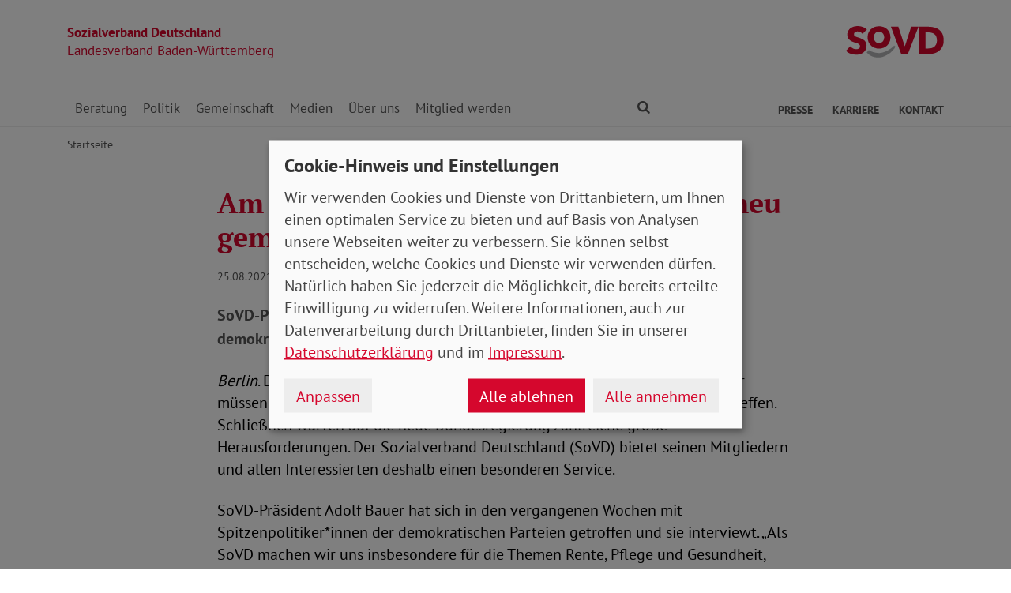

--- FILE ---
content_type: text/html; charset=utf-8
request_url: https://www.sovd-bawue.de/aktuelles/meldung/am-26-september-werden-die-karten-neu-gemischt
body_size: 6595
content:
<!DOCTYPE html> <html lang="de"> <head> <meta charset="utf-8"> <!-- Powered by Threeme Distribution This website is powered by TYPO3 - inspiring people to share! TYPO3 is a free open source Content Management Framework initially created by Kasper Skaarhoj and licensed under GNU/GPL. TYPO3 is copyright 1998-2026 of Kasper Skaarhoj. Extensions are copyright of their respective owners. Information and contribution at https://typo3.org/ --> <link rel="icon" href="/_assets/279cee4ecef4166e206be59121d7a13a/Images/Favicon/favicon.ico" type="image/vnd.microsoft.icon"> <title>Am 26. September werden die Karten neu gemischt</title> <meta name="generator" content="TYPO3 CMS"> <meta name="description" content="SoVD-Präsident Adolf Bauer im Gespräch mit Spitzenpolitiker*innen der demokratischen Parteien"> <meta name="viewport" content="width=device-width, initial-scale=1"> <meta name="keywords" content="Baden-Württemberg, SoVD"> <meta name="author" content="Sozialverband Deutschland e.V."> <meta name="robots" content="index,follow"> <meta property="og:title" content="Am 26. September werden die Karten neu gemischt "> <meta property="og:type" content="article"> <meta property="og:url" content="https://www.sovd-bawue.de/aktuelles/meldung/am-26-september-werden-die-karten-neu-gemischt"> <meta property="og:description" content="SoVD-Präsident Adolf Bauer im Gespräch mit Spitzenpolitiker*innen der demokratischen Parteien"> <meta name="twitter:title" content="Am 26. September werden die Karten neu gemischt "> <meta name="twitter:card" content="summary"> <meta name="twitter:description" content="SoVD-Präsident Adolf Bauer im Gespräch mit Spitzenpolitiker*innen der demokratischen Parteien"> <meta name="twitter:site" content="@SoVD_Bund"> <meta property="article:author" content="Sebastian Triesch"> <meta property="article:published_time" content="2021-08-25"> <meta property="article:modified_time" content="2021-08-25"> <meta property="article:expiration_time" content="2028-01-16"> <link rel="stylesheet" href="/typo3temp/assets/compressed/merged-bdb0ec727457641b8ed10b2254e818d3-min.css.gz?1768550533" media="screen"> <link rel="stylesheet" href="/typo3temp/assets/compressed/merged-45cab542dcea63b4f4276d48fdd05e6a-min.css.gz?1768550533" media="print"> <link rel="apple-touch-icon" sizes="180x180" href="/_assets/279cee4ecef4166e206be59121d7a13a/Images/Favicon/apple-touch-icon.png"> <link rel="icon" type="image/png" sizes="32x32" href="/_assets/279cee4ecef4166e206be59121d7a13a/Images/Favicon/favicon-32x32.png"> <link rel="icon" type="image/png" sizes="16x16" href="/_assets/279cee4ecef4166e206be59121d7a13a/Images/Favicon/favicon-16x16.png"> <link rel="manifest" href="/_assets/279cee4ecef4166e206be59121d7a13a/Images/Favicon/site.webmanifest" crossorigin="use-credentials"> <link rel="mask-icon" href="/_assets/279cee4ecef4166e206be59121d7a13a/Images/Favicon/safari-pinned-tab.svg" color="#d5072d"> <link rel="shortcut icon" href="/_assets/279cee4ecef4166e206be59121d7a13a/Images/Favicon/favicon.ico"> <meta name="msapplication-TileColor" content="#d5072d"> <meta name="msapplication-config" content="/_assets/279cee4ecef4166e206be59121d7a13a/Images/Favicon/browserconfig.xml"> <meta name="theme-color" content="#ffffff"> <link rel="preload" href="/_assets/279cee4ecef4166e206be59121d7a13a/Fonts/PtSans/pt-sans-v11-latin-ext_latin-regular.woff2" as="font" type="font/woff2" crossorigin /> <link rel="preload" href="/_assets/279cee4ecef4166e206be59121d7a13a/Fonts/PtSans/pt-sans-v11-latin-ext_latin-700.woff2" as="font" type="font/woff2" crossorigin /> <link rel="preload" href="/_assets/279cee4ecef4166e206be59121d7a13a/Fonts/PtSerif/pt-serif-v11-latin-ext_latin-regular.woff2" as="font" type="font/woff2" crossorigin /> <link rel="preload" href="/_assets/279cee4ecef4166e206be59121d7a13a/Fonts/PtSerif/pt-serif-v11-latin-ext_latin-700.woff2" as="font" type="font/woff2" crossorigin /> <link rel="preload" href="/_assets/279cee4ecef4166e206be59121d7a13a/Vendor/IcoMoon/threeme/fonts/threeme.woff?g1uvxz" as="font" type="font/woff" crossorigin /> <link rel="preload" href="/_assets/da037883643583719ff1c16a170c14d9/Css/fa-solid-900.woff2" as="font" type="font/woff2" crossorigin /> <link rel="preload" href="/_assets/da037883643583719ff1c16a170c14d9/Css/fa-brands-400.woff2" as="font" type="font/woff2" crossorigin /><script refer src="/_assets/279cee4ecef4166e206be59121d7a13a/JavaScript/Frontend/Klaro/klaro.config.js"></script><script refer src="/_assets/279cee4ecef4166e206be59121d7a13a/Vendor/Klaro/dist/klaro.js" data-config="klaroConfig"></script> <link rel="canonical" href="https://www.sovd-bawue.de/aktuelles/meldung/am-26-september-werden-die-karten-neu-gemischt"/> </head> <body id="page-1010672" class="page-layout-0 backend-layout-default20 "> <header> <div class="container"> <div class="row"> <div class="col-8 col-sm-7"> <a class="header-brand" href="/"> <strong>Sozialverband Deutschland</strong><br> Landesverband Baden-Württemberg </a> </div> <div class="col-4 col-sm-5"> <a class="header-logo" title="Zur Startseite" href="/"> <img src="/_assets/279cee4ecef4166e206be59121d7a13a/Images/Logo/SoVD.svg" width="101" height="32" alt=""/> <span class="sr-only">Landesverband Baden-Württemberg</span> </a> </div> </div> <a href="#anchor-main-content" id="anchor-top" class="sr-only sr-only-focusable">Direkt zu den Inhalten springen</a> <nav class="navbar navbar-expand-lg navbar-dark"> <button class="navbar-toggler collapsed" type="button" data-toggle="collapse" data-target="#navbarToggleContent" aria-controls="navbarToggleContent" aria-expanded="false" aria-label="Navigation ein- und ausschalten"> <span class="navbar-toggler-icon"> <span class="icon-bar top-bar"></span> <span class="icon-bar middle-bar"></span> <span class="icon-bar bottom-bar"></span> </span> <span class="navbar-toggler-text">Menü</span> </button> <ul class="navbar-nav navbar-nav--search list-inline d-block d-lg-none"> <li class="list-inline-item"> <a class="nav-link" href="/suche"> <i class="icon icon-search" aria-hidden="true"></i> <span class="sr-only">Finden</span> </a> </li> </ul> <div class="collapse navbar-collapse" id="navbarToggleContent"> <ul class="navbar-nav navbar-nav__dropdown level-1"><li class="nav-item dropdown"><a id="navbarDrop1010604" href="/beratung/beratungsstellen" title="Beratung" target="_top" class="nav-link dropdown-toggle" role="button" data-toggle="dropdown" aria-haspopup="true" aria-expanded="false"> Beratung </a><ul class="dropdown-menu level-2" aria-labelledby="navbarDrop1010604"><li class="nav-item"><a href="/beratung/beratungsstellen" title="Beratungsstellen" target="_top" class="dropdown-item"> Beratungsstellen </a></li><li class="nav-item"><a href="/beratung/behinderung" title="Behinderung" target="_top" class="dropdown-item"> Behinderung </a></li><li class="nav-item"><a href="/beratung/buergergeld-/-grundsicherung" title="Bürgergeld / Grundsicherung" target="_top" class="dropdown-item"> Bürgergeld / Grundsicherung </a></li><li class="nav-item"><a href="/beratung/musterklage" title="Musterklage" target="_top" class="dropdown-item"> Musterklage </a></li><li class="nav-item"><a href="/beratung/patientenverfuegung-vorsorgevollmacht" title="Patientenverfügung / Vorsorgevollmacht" target="_top" class="dropdown-item"> Patientenverfügung / Vorsorgevollmacht </a></li><li class="nav-item"><a href="/beratung/pflege" title="Pflege" target="_top" class="dropdown-item"> Pflege </a></li><li class="nav-item"><a href="/beratung/rente" title="Rente" target="_top" class="dropdown-item"> Rente </a></li><li class="nav-item"><a href="/beratung/faq-zur-grundrente" title="FAQ zur Grundrente" target="_top" class="dropdown-item"> FAQ zur Grundrente </a></li></ul></li><li class="nav-item dropdown"><a id="navbarDrop1010613" href="/politik/arbeit" title="Politik" target="_top" class="nav-link dropdown-toggle" role="button" data-toggle="dropdown" aria-haspopup="true" aria-expanded="false"> Politik </a><ul class="dropdown-menu level-2" aria-labelledby="navbarDrop1010613"><li class="nav-item"><a href="/politik/arbeit" title="Arbeit" target="_top" class="dropdown-item"> Arbeit </a></li><li class="nav-item"><a href="/politik/armut" title="Armut" target="_top" class="dropdown-item"> Armut </a></li><li class="nav-item"><a href="/politik/behinderung" title="Behinderung" target="_top" class="dropdown-item"> Behinderung </a></li><li class="nav-item"><a href="/politik/buergergeld-/-grundsicherung" title="Bürgergeld / Grundsicherung" target="_top" class="dropdown-item"> Bürgergeld / Grundsicherung </a></li><li class="nav-item"><a href="/politik/europa" title="Europa" target="_top" class="dropdown-item"> Europa </a></li><li class="nav-item"><a href="/sozialpolitik/frauen-gleichstellung" title="Frauen" target="_top" class="dropdown-item"> Frauen </a></li><li class="nav-item"><a href="/politik/gesundheit" title="Gesundheit" target="_top" class="dropdown-item"> Gesundheit </a></li><li class="nav-item"><a href="/politik/jugend" title="Jugend" target="_top" class="dropdown-item"> Jugend </a></li><li class="nav-item"><a href="/sozialpolitik/pflege" title="Pflege" target="_top" class="dropdown-item"> Pflege </a></li><li class="nav-item"><a href="/politik/rente" title="Rente" target="_top" class="dropdown-item"> Rente </a></li></ul></li><li class="nav-item dropdown"><a id="navbarDrop1010624" href="/gemeinschaft/ehrenamt" title="Gemeinschaft" target="_top" class="nav-link dropdown-toggle" role="button" data-toggle="dropdown" aria-haspopup="true" aria-expanded="false"> Gemeinschaft </a><ul class="dropdown-menu level-2" aria-labelledby="navbarDrop1010624"><li class="nav-item"><a href="/gemeinschaft/ehrenamt" title="Ehrenamt" target="_top" class="dropdown-item"> Ehrenamt </a></li><li class="nav-item"><a href="/gemeinschaft/vorteile" title="Vorteile" target="_top" class="dropdown-item"> Vorteile </a></li><li class="nav-item"><a href="/gemeinschaft/kooperationen" title="Kooperationen" target="_top" class="dropdown-item"> Kooperationen </a></li><li class="nav-item"><a href="/gemeinschaft/veranstaltungen-kv/ov" title="Termine und Veranstaltungen KV/OV" target="_top" class="dropdown-item"> Termine und Veranstaltungen KV/OV </a></li></ul></li><li class="nav-item dropdown"><a id="navbarDrop1010631" href="/medien/nachrichten" title="Medien" target="_top" class="nav-link dropdown-toggle" role="button" data-toggle="dropdown" aria-haspopup="true" aria-expanded="false"> Medien </a><ul class="dropdown-menu level-2" aria-labelledby="navbarDrop1010631"><li class="nav-item"><a href="/medien/nachrichten" title="Nachrichten" target="_top" class="dropdown-item"> Nachrichten </a></li><li class="nav-item"><a href="/medien/social-media" title="Social Media" target="_top" class="dropdown-item"> Social Media </a></li><li class="nav-item dropdown dropright"><a id="navbarDropLevel21010638" href="/medien/sovd-zeitung/ausgabe" title="SoVD-Zeitung" target="_top" class="dropdown-item dropdown-toggle" role="button" data-toggle="dropdown" aria-haspopup="true" aria-expanded="false"> Zeitung </a><ul class="dropdown-menu level-3" aria-labelledby="navbarDropLevel21010638"><li class="nav-item"><a href="/medien/sovd-zeitung/ausgabe" title="Ausgabe" target="" class="dropdown-item"> Ausgabe </a></li><li class="nav-item"><a href="/medienservice/sovd-zeitung/archiv" title="Archiv" target="" class="dropdown-item"> Archiv </a></li><li class="nav-item"><a href="/e-paper" title="SoVD-Zeitung als e-Paper" target="" class="dropdown-item"> SoVD-Zeitung als e-Paper </a></li></ul></li><li class="nav-item"><a href="/medien/magazin" title="Magazin" target="_top" class="dropdown-item"> Magazin </a></li><li class="nav-item"><a href="/medien/broschueren" title="Broschüren" target="_top" class="dropdown-item"> Broschüren </a></li><li class="nav-item"><a href="/medien/sozial-infos" title="Sozial-Infos" target="_top" class="dropdown-item"> Sozial-Infos </a></li><li class="nav-item"><a href="/medien/stellungnahmen" title="Stellungnahmen" target="_top" class="dropdown-item"> Stellungnahmen </a></li></ul></li><li class="nav-item dropdown"><a id="navbarDrop1010653" href="/ueber-uns/leitbild" title="Über uns" target="_top" class="nav-link dropdown-toggle" role="button" data-toggle="dropdown" aria-haspopup="true" aria-expanded="false"> Über uns </a><ul class="dropdown-menu level-2" aria-labelledby="navbarDrop1010653"><li class="nav-item"><a href="/ueber-uns/leitbild" title="Leitbild" target="_top" class="dropdown-item"> Leitbild </a></li><li class="nav-item"><a href="/ueber-uns/geschichte" title="Geschichte" target="_top" class="dropdown-item"> Geschichte </a></li><li class="nav-item dropdown dropright"><a id="navbarDropLevel21010661" href="/ueber-uns/gremien" title="Gremien" target="_top" class="dropdown-item dropdown-toggle" role="button" data-toggle="dropdown" aria-haspopup="true" aria-expanded="false"> Gremien </a><ul class="dropdown-menu level-3" aria-labelledby="navbarDropLevel21010661"><li class="nav-item"><a href="/ueber-uns/gremien/landesvorstand" title="Landesvorstand" target="" class="dropdown-item"> Landesvorstand </a></li><li class="nav-item"><a href="/ueber-uns/gremien/verbandsrat" title="Verbandsrat" target="" class="dropdown-item"> Verbandsrat </a></li><li class="nav-item"><a href="/ueber-uns/gremien/bundeskonferenz" title="Bundeskonferenz" target="" class="dropdown-item"> Bundeskonferenz </a></li></ul></li><li class="nav-item dropdown dropright"><a id="navbarDropLevel21010657" href="/ueber-uns/organisation/landesgeschaeftsstelle" title="Organisation" target="_top" class="dropdown-item dropdown-toggle" role="button" data-toggle="dropdown" aria-haspopup="true" aria-expanded="false"> Organisation </a><ul class="dropdown-menu level-3" aria-labelledby="navbarDropLevel21010657"><li class="nav-item"><a href="/ueber-uns/organisation/landesgeschaeftsstelle" title="Landesgeschäftsstelle" target="" class="dropdown-item"> Landesgeschäftsstelle </a></li><li class="nav-item"><a href="/ueber-uns/organisation/kreis-und-ortsverbaende" title="Kreis- und Ortsverbände" target="" class="dropdown-item"> Kreis- und Ortsverbände </a></li></ul></li><li class="nav-item"><a href="/ueber-uns/berufsbildungswerke-gesellschaften" title="Berufsbildungswerke / Gesellschaften" target="_top" class="dropdown-item"> Berufsbildungswerke / Gesellschaften </a></li><li class="nav-item"><a href="/ueber-uns/sovd-jugend" title="SoVD-Jugend" target="_top" class="dropdown-item"> SoVD-Jugend </a></li><li class="nav-item"><a href="/ueber-uns/frauen-im-sovd" title="Frauen im SoVD" target="_top" class="dropdown-item"> Frauen im SoVD </a></li></ul></li><li class="nav-item dropdown"><a id="navbarDrop1010667" href="/mitglied-werden/mitgliedsantrag" title="Mitglied werden" target="_top" class="nav-link dropdown-toggle" role="button" data-toggle="dropdown" aria-haspopup="true" aria-expanded="false"> Mitglied werden </a><ul class="dropdown-menu level-2" aria-labelledby="navbarDrop1010667"><li class="nav-item"><a href="/mitglied-werden/mitgliedsantrag" title="Mitgliedsantrag" target="_top" class="dropdown-item"> Mitgliedsantrag </a></li><li class="nav-item"><a href="/mitglied-werden/formulare" title="Formulare" target="_top" class="dropdown-item"> Formulare </a></li></ul></li></ul> <ul class="navbar-nav navbar-nav--search d-none d-lg-flex flex-row ml-md-auto"> <li class="nav-item dropdown dropdown--mega"> <a href="/suche" id="dropdownSearch" class="nav-link dropdown-toggle" data-toggle="dropdown" aria-haspopup="true" aria-expanded="false"> <i class="icon icon-search" aria-hidden="true"></i> <span class="sr-only">Finden</span> </a> <div class="dropdown-menu dropdown-menu--mega" aria-labelledby="dropdownSearch"> <div class="row justify-content-lg-center"> <form class="col col-lg-6" action="/suche" method="post"> <input type="hidden" name="tx_indexedsearch_pi2[action]" value="search"> <input type="hidden" name="tx_indexedsearch_pi2[controller]" value="Search"> <input type="hidden" name="tx_indexedsearch[lang]" value="de"> <div class="form-group"> <label for="SearchSword">Suche</label> <input type="text" name="tx_indexedsearch_pi2[search][sword]" id="SearchSword" class="form-control" placeholder="Suchbegriff eingeben"/> </div> <button class="btn btn-primary float-right" type="submit" name="search[submitButton]"> <i class="icon icon-search" aria-hidden="true"></i>Finden </button> </form> </div> </div> </li> </ul> <ul class="navbar-nav navbar-nav__dropdown navbar-nav--meta ml-md-auto list-inline"><li class="list-inline-item dropdown"><a id="navbarDrop1010673" href="/presse/pressemitteilungen" title="Presse" target="_top" class="nav-link nav-link--level1 dropdown-toggle first" data-toggle="dropdown" aria-haspopup="true" aria-expanded="false" > Presse </a><ul class="dropdown-menu" aria-labelledby="navbarDrop1010673"><li class="nav-item"><a href="/presse/pressemitteilungen" title="Pressemitteilungen" target="_top" class="nav-link"> Pressemitteilungen </a></li></ul></li><li class="list-inline-item"><a id="navbarDrop1010954" href="/karriere" title="Karriere" target="_top" class="nav-link nav-link--level1" data-toggle="" aria-haspopup="" aria-expanded="true" > Karriere </a></li><li class="list-inline-item"><a id="navbarDrop1010676" href="/kontakt-1" title="Kontakt" target="_top" class="nav-link nav-link--level1 last" data-toggle="" aria-haspopup="" aria-expanded="true" > Kontakt </a></li></ul> </div> </nav> </div> </header> <div class="main-stage"> <!--TYPO3SEARCH_begin--> <!--TYPO3SEARCH_end--> </div> <div class="content-wrapper"> <div class="container"> <div class="row"> <div class="col"> <nav aria-label="breadcrumb"><ol class="breadcrumb"><li class="breadcrumb-item first"><a href="/" title="Zur Seite: Startseite Ihres Sozialverbandes Landesverband Baden-Württemberg">Startseite</a></li></ol></nav> </div> </div> </div> <main id="anchor-main-content"> <!--TYPO3SEARCH_begin--> <div class="container"> <div class="row"> <div class="col-md-9"> </div> </div> <div class="row"> <div class="col-12"> <div id="c1037695" class="frame frame-class-default frame-type-news_newsdetail frame-layout-0"><div class="tx_news news__single"><div class="article" itemscope="itemscope" itemtype="http://schema.org/Article"><div class="row"><div class="col-sm-8 offset-sm-2"><h1><span itemprop="headline">Am 26. September werden die Karten neu gemischt </span></h1><p class="news-date"><time itemprop="datePublished" datetime="2021-08-25"> 25.08.2021 </time><span class="news-category"></span></p><div class="lead" itemprop="description"><p>SoVD-Präsident Adolf Bauer im Gespräch mit Spitzenpolitiker*innen der demokratischen Parteien</p></div></div><div class="col-sm-8 offset-sm-2"><div class="news-text-wrap" itemprop="articleBody"><p><em>Berlin</em>. Die Bundestagswahl steht vor der Tür und spätestens am 26. September müssen Millionen Wähler*innen in Deutschland eine wichtige Entscheidung treffen. Schließlich warten auf die neue Bundesregierung zahlreiche große Herausforderungen. Der Sozialverband Deutschland (SoVD) bietet seinen Mitgliedern und allen Interessierten deshalb einen besonderen Service.</p><p>SoVD-Präsident Adolf Bauer hat sich in den vergangenen Wochen mit Spitzenpolitiker*innen der demokratischen Parteien getroffen und sie interviewt. „Als SoVD machen wir uns insbesondere für die Themen Rente, Pflege und Gesundheit, Frauen und Jugend sowie Menschen mit Behinderungen stark. Deshalb habe ich Christian Lindner, Robert Habeck, Olaf Scholz, Alexander Dobrindt und Janine Wissler mit unseren Kernforderungen zu diesen Themenkomplexen konfrontiert“, so Bauer. Wie die Spitzenpolitiker*innen auf die Fragen des SoVD-Präsidenten reagiert haben, gibt es ab dem 26. August auf dem Youtube-Channel des SoVD unter <a href="https://www.youtube.com/user/SoVDTV" target="_blank" title="https://www.youtube.com/user/SoVDTV" rel="noreferrer">https://www.youtube.com/user/SoVDTV</a>&nbsp;zu sehen.</p><p>Wer sich bereits jetzt darüber informieren möchte, wie die demokratischen Parteien zu den Kernforderungen des SoVD stehen, der oder diejenige findet die SoVD-Wahlprüfsteine zur Bundestagswahl 2021 auf der Internetseite des SoVD unter <a href="http://www.sovd.de/bundestagswahl" target="_blank" title="http://www.sovd.de/bundestagswahl">www.sovd.de/bundestagswahl</a>.</p><p><em>Der SoVD stellt die beigefügten Fotos ausschließlich zur Nutzung im Zusammenhang mit dieser Pressemitteilung zur Verfügung.&nbsp;Fotos: Laurin Schmid</em></p><p>V.iS.d.P.: Christian Draheim</p></div><div id="c1040033" class="frame frame-class-default frame-type-uploads frame-layout-0 frame-space-before-large"><h3 class=""> Fotos zum Download </h3><ul class="ce-uploads"><li><div class="row"><div class="col-3 col-sm-2 col-lg-1"><a href="/fileadmin/bundesverband/Bilder/presse/adolf-bauer-olaf-scholz.jpg" aria-hidden="true" tabindex="-1" title="" target=""><img class="img-fluid" src="/fileadmin/_processed_/8/d/csm_adolf-bauer-olaf-scholz_57326ca38b.jpg" width="70" height="90" alt="" title="Adolf Bauer im Gespräch mit Olaf Scholz "/></a></div><div class="col-9 col-sm-6 col-lg-8"><a href="/fileadmin/bundesverband/Bilder/presse/adolf-bauer-olaf-scholz.jpg" title="Adolf Bauer im Gespräch mit Olaf Scholz "><span class="ce-uploads-fileName">Adolf Bauer im Gespräch mit Olaf Scholz </span></a></div><div class="col mt-3 mt-sm-0 text-right"><a href="/fileadmin/bundesverband/Bilder/presse/adolf-bauer-olaf-scholz.jpg" title="Adolf Bauer im Gespräch mit Olaf Scholz " class="download btn btn-primary"><i class="icon icon-download" aria-hidden="true"></i> Download </a></div></div></li><li><div class="row"><div class="col-3 col-sm-2 col-lg-1"><a href="/fileadmin/bundesverband/Bilder/presse/aolf-bauer-robert-habeck.jpg" aria-hidden="true" tabindex="-1" title="" target=""><img class="img-fluid" src="/fileadmin/_processed_/c/4/csm_aolf-bauer-robert-habeck_4ad4a52918.jpg" width="70" height="90" alt="" title="Adolf Bauer im Gespräch mit Robert Hobeck"/></a></div><div class="col-9 col-sm-6 col-lg-8"><a href="/fileadmin/bundesverband/Bilder/presse/aolf-bauer-robert-habeck.jpg" title="Adolf Bauer im Gespräch mit Robert Hobeck"><span class="ce-uploads-fileName">Adolf Bauer im Gespräch mit Robert Hobeck</span></a></div><div class="col mt-3 mt-sm-0 text-right"><a href="/fileadmin/bundesverband/Bilder/presse/aolf-bauer-robert-habeck.jpg" title="Adolf Bauer im Gespräch mit Robert Hobeck" class="download btn btn-primary"><i class="icon icon-download" aria-hidden="true"></i> Download </a></div></div></li><li><div class="row"><div class="col-3 col-sm-2 col-lg-1"><a href="/fileadmin/bundesverband/Bilder/presse/adolf-bauer-janine-wissler.jpg" aria-hidden="true" tabindex="-1" title="" target=""><img class="img-fluid" src="/fileadmin/_processed_/d/c/csm_adolf-bauer-janine-wissler_977403083d.jpg" width="70" height="90" alt="" title="Adolf Bauer im Gespräch mit Janine Wissler"/></a></div><div class="col-9 col-sm-6 col-lg-8"><a href="/fileadmin/bundesverband/Bilder/presse/adolf-bauer-janine-wissler.jpg" title="Adolf Bauer im Gespräch mit Janine Wissler"><span class="ce-uploads-fileName">Adolf Bauer im Gespräch mit Janine Wissler</span></a></div><div class="col mt-3 mt-sm-0 text-right"><a href="/fileadmin/bundesverband/Bilder/presse/adolf-bauer-janine-wissler.jpg" title="Adolf Bauer im Gespräch mit Janine Wissler" class="download btn btn-primary"><i class="icon icon-download" aria-hidden="true"></i> Download </a></div></div></li><li><div class="row"><div class="col-3 col-sm-2 col-lg-1"><a href="/fileadmin/bundesverband/Bilder/presse/adolf-bauer-christian-lindner.jpg" aria-hidden="true" tabindex="-1" title="" target=""><img class="img-fluid" src="/fileadmin/_processed_/b/8/csm_adolf-bauer-christian-lindner_125f8025b3.jpg" width="70" height="90" alt="" title="Adolf Bauer im Gespräch mit Christian Lindner"/></a></div><div class="col-9 col-sm-6 col-lg-8"><a href="/fileadmin/bundesverband/Bilder/presse/adolf-bauer-christian-lindner.jpg" title="Adolf Bauer im Gespräch mit Christian Lindner"><span class="ce-uploads-fileName">Adolf Bauer im Gespräch mit Christian Lindner</span></a></div><div class="col mt-3 mt-sm-0 text-right"><a href="/fileadmin/bundesverband/Bilder/presse/adolf-bauer-christian-lindner.jpg" title="Adolf Bauer im Gespräch mit Christian Lindner" class="download btn btn-primary"><i class="icon icon-download" aria-hidden="true"></i> Download </a></div></div></li><li><div class="row"><div class="col-3 col-sm-2 col-lg-1"><a href="/fileadmin/bundesverband/Bilder/presse/adolf-bauer-alexander-dobrindt.jpg" aria-hidden="true" tabindex="-1" title="" target=""><img class="img-fluid" src="/fileadmin/_processed_/8/d/csm_adolf-bauer-alexander-dobrindt_8048b1fd63.jpg" width="70" height="90" alt="" title="Adolf Bauer im Gespräch mit Alexander Dobrindt"/></a></div><div class="col-9 col-sm-6 col-lg-8"><a href="/fileadmin/bundesverband/Bilder/presse/adolf-bauer-alexander-dobrindt.jpg" title="Adolf Bauer im Gespräch mit Alexander Dobrindt"><span class="ce-uploads-fileName">Adolf Bauer im Gespräch mit Alexander Dobrindt</span></a></div><div class="col mt-3 mt-sm-0 text-right"><a href="/fileadmin/bundesverband/Bilder/presse/adolf-bauer-alexander-dobrindt.jpg" title="Adolf Bauer im Gespräch mit Alexander Dobrindt" class="download btn btn-primary"><i class="icon icon-download" aria-hidden="true"></i> Download </a></div></div></li></ul></div><div class="news-related-wrap"></div><hr><p class="news-backlink-wrap"><a href="/aktuelles"> Zurück </a></p></div></div></div></div></div> </div> </div> </div> <!--TYPO3SEARCH_end--> </main> <div class="totop-wrapper d-print-none"> <button type="button" class="btn btn-totop threeme-scroll" aria-label="Nach oben springen"> <i class="icon icon-arrow-up" aria-hidden="true"></i> </button> </div> </div> <div class="container d-print-none"> <div class="row"> <div class="col col-lg-8 mx-lg-auto"> <div class="shariff-bar"> <div data-lang="de" data-mail-url="mailto:" data-orientation="horizontal" data-theme="standard" data-services="[&#039;print&#039;,&#039;facebook&#039;,&#039;twitter&#039;,&#039;mail&#039;,&#039;info&#039;]" class="shariff"></div> </div> </div> </div> </div> <nav class="nav-footer"> <div class="container"> <div class="row"> <div class="col-6 col-lg-3 d-print-none"> <div id="c1040733" class="frame frame-class-default frame-type-textmedia frame-layout-0"><h5 class=""> Beratung </h5><div class="ce-textpic ce-center ce-above"><div class="ce-bodytext"><ul class="list-unstyled"><li><a href="/beratung/beratungsstellen" target="_top" class="internal-link"><i class="icon icon-internal-link" aria-hidden="true"></i>Standorte</a></li><li><a href="/beratung/rente" target="_top" class="internal-link"><i class="icon icon-internal-link" aria-hidden="true"></i>Rente</a></li><li><a href="/beratung/pflege" target="_top" class="internal-link"><i class="icon icon-internal-link" aria-hidden="true"></i>Pflege</a></li><li><a href="/beratung/behinderung" target="_top" class="internal-link"><i class="icon icon-internal-link" aria-hidden="true"></i>Behinderung</a></li><li><a href="/beratung/gesundheit" target="_top" class="internal-link"><i class="icon icon-internal-link" aria-hidden="true"></i>Gesundheit</a></li><li><a href="/beratung/buergergeld-/-grundsicherung" target="_top" class="internal-link"><i class="icon icon-internal-link" aria-hidden="true"></i>Bürgergeld</a></li><li><a href="/beratung/patientenverfuegung-vorsorgevollmacht" target="_top" class="internal-link"><i class="icon icon-internal-link" aria-hidden="true"></i>Patientenverfügung</a></li><li><a href="/beratung/patientenverfuegung-vorsorgevollmacht" target="_top" class="internal-link"><i class="icon icon-internal-link" aria-hidden="true"></i>Vorsorgevollmacht</a></li></ul></div></div></div> </div> <div class="col-6 col-lg-3 d-print-none"> <div id="c1040734" class="frame frame-class-default frame-type-textmedia frame-layout-0"><h5 class=""> Themen </h5><div class="ce-textpic ce-center ce-above"><div class="ce-bodytext"><ul class="list-unstyled"><li><a href="/politik/rente" target="_top" class="internal-link"><i class="icon icon-internal-link" aria-hidden="true"></i>Rente</a></li><li><a href="/sozialpolitik/pflege" target="_top" class="internal-link"><i class="icon icon-internal-link" aria-hidden="true"></i>Pflege</a></li><li><a href="/politik/behinderung" target="_top" class="internal-link"><i class="icon icon-internal-link" aria-hidden="true"></i>Behinderung</a></li><li><a href="/politik/gesundheit" target="_top" class="internal-link"><i class="icon icon-internal-link" aria-hidden="true"></i>Gesundheit</a></li><li><a href="/politik/buergergeld-/-grundsicherung" target="_top" class="internal-link"><i class="icon icon-internal-link" aria-hidden="true"></i>Bürgergeld</a></li></ul></div></div></div> </div> <div class="col-6 col-lg-3 d-print-none"> <div id="c1040735" class="frame frame-class-default frame-type-textmedia frame-layout-0"><h5 class=""> Verband </h5><div class="ce-textpic ce-center ce-above"><div class="ce-bodytext"><ul class="list-unstyled"><li><a href="/ueber-uns/organisation/kreis-und-ortsverbaende" target="_top" class="internal-link"><i class="icon icon-internal-link" aria-hidden="true"></i>Standorte</a></li><li><a href="/ueber-uns/leitbild" target="_top" class="internal-link"><i class="icon icon-internal-link" aria-hidden="true"></i>Über uns</a></li><li><a href="/ueber-uns/organisation/landesgeschaeftsstelle" target="_top" class="internal-link"><i class="icon icon-internal-link" aria-hidden="true"></i>Ansprechpartner</a></li><li><a href="/medien/broschueren" target="_top" class="internal-link"><i class="icon icon-internal-link" aria-hidden="true"></i>Publikationen</a></li><li><a href="/presse/pressemitteilungen" target="_top" class="internal-link"><i class="icon icon-internal-link" aria-hidden="true"></i>Presse</a></li></ul></div></div></div> </div> <div class="col-6 col-lg-3 d-print-block"> <nav class="socialbar socialbar__bottom"> <p class="h5">Soziale Netzwerke</p> <p class="d-inline d-md-block mb-3 d-print-block"> <a href="https://www.facebook.com/SoVD-Sozialverband-Deutschland-eV-135984139804495/" target="_blank" rel="noreferrer" title="Der Sozialverband Deutschland auf Facebook"> <i class="icon icon-facebook-square"></i> <span class="d-none d-md-inline-block d-print-inline-block">SoVD auf Facebook</span> </a> </p> <p class="d-inline d-md-block mb-3 d-print-block"> <a href="https://www.threads.net/@sovd_bund" target="_blank" rel="noreferrer" title="Der Sozialverband Deutschland auf Threads"> <i class="icon icon-threads"></i> <span class="d-none d-md-inline-block d-print-inline-block">SoVD auf Threads</span> </a> </p> <p class="d-inline d-md-block mb-3 d-print-block"> <a href="https://www.youtube.com/user/SoVDTV" target="_blank" rel="noreferrer" title="Der Sozialverband Deutschland auf Youtube"> <i class="icon icon-youtube-square"></i> <span class="d-none d-md-inline-block d-print-inline-block">SoVD auf Youtube</span> </a> </p> <p class="d-inline d-md-block mb-3 d-print-block"> <a href="https://www.instagram.com/sovd_bund/" target="_blank" rel="noreferrer" title="Der Sozialverband Deutschland auf Instagram"> <i class="icon icon-instagram"></i> <span class="d-none d-md-inline-block d-print-inline-block">SoVD auf Instagram</span> </a> </p> <p class="d-inline d-md-block mb-3 d-print-block"> <a href="https://de.linkedin.com/company/sozialverband-deutschland-e-v" target="_blank" rel="noreferrer" title="Der Sozialverband Deutschland auf LinkedIn"> <i class="icon icon-linkedin"></i> <span class="d-none d-md-inline-block d-print-inline-block">SoVD auf LinkedIn</span> </a> </p> </nav> </div> </div> </div> </nav> <footer class="d-print-none"> <div class="container"> <div class="row"> <div class="col-md-6"> <p class="mb-md-0">&copy; 2026 SoVD Landesverband Baden-Württemberg e.V.</p> </div> <nav class="col-md-6"> <ul class="list-inline text-md-right"><li class="list-inline-item"><a href="/impressum" title="Impressum" target="_top" >Impressum</a></li><li class="list-inline-item"><a href="/datenschutz" title="Datenschutz" target="_top" >Datenschutz</a></li><li class="list-inline-item"><a href="javascript:;" title="Cookie-Einstellungen ändern" data-open-klaro>Cookie-Einstellungen</a></li><li class="list-inline-item"><a href="/kontakt-1" title="Kontakt" target="_top" >Kontakt</a></li><li class="list-inline-item"><a href="https://www.sovd.de/hinweisgebersystem" title="Meldestelle Hinweisgebersystem" target="_blank" >Hinweisgebersystem</a></li></ul> </nav> </div> </div> </footer> <script src="/_assets/279cee4ecef4166e206be59121d7a13a/Vendor/jQuery/jquery-3.6.0.min.js?1734436743"></script> <script src="/typo3temp/assets/compressed/merged-f3154c805dd520716a06db6779fb2363-min.js.gz?1768550533"></script> <script type="text/plain" data-name="matomo"> var _paq = window._paq = window._paq || []; /* tracker methods like "setCustomDimension" should be called before "trackPageView" */ _paq.push(['setVisitorCookieTimeout', '2592000']); _paq.push(['trackPageView']); _paq.push(['enableLinkTracking']); (function() { var u="//statistik.sovd.de/"; _paq.push(['setTrackerUrl', u+'matomo.php']); _paq.push(['setSiteId', '3']); var d=document, g=d.createElement('script'), s=d.getElementsByTagName('script')[0]; g.type='text/javascript'; g.async=true; g.src=u+'matomo.js'; s.parentNode.insertBefore(g,s); })(); </script> </body> </html>